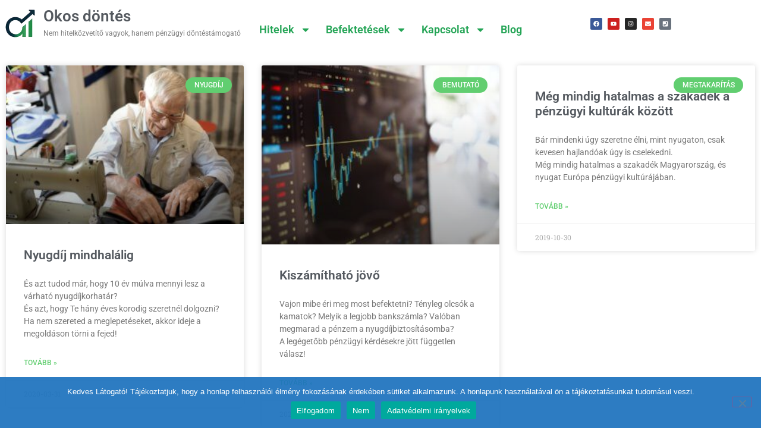

--- FILE ---
content_type: text/html; charset=utf-8
request_url: https://www.google.com/recaptcha/api2/aframe
body_size: 262
content:
<!DOCTYPE HTML><html><head><meta http-equiv="content-type" content="text/html; charset=UTF-8"></head><body><script nonce="bdV1aAghtgksAm4rfsucew">/** Anti-fraud and anti-abuse applications only. See google.com/recaptcha */ try{var clients={'sodar':'https://pagead2.googlesyndication.com/pagead/sodar?'};window.addEventListener("message",function(a){try{if(a.source===window.parent){var b=JSON.parse(a.data);var c=clients[b['id']];if(c){var d=document.createElement('img');d.src=c+b['params']+'&rc='+(localStorage.getItem("rc::a")?sessionStorage.getItem("rc::b"):"");window.document.body.appendChild(d);sessionStorage.setItem("rc::e",parseInt(sessionStorage.getItem("rc::e")||0)+1);localStorage.setItem("rc::h",'1769349855726');}}}catch(b){}});window.parent.postMessage("_grecaptcha_ready", "*");}catch(b){}</script></body></html>

--- FILE ---
content_type: text/css
request_url: https://okosdontes.hu/wp-content/uploads/maxmegamenu/style.css?ver=ab91e8
body_size: 123
content:
@charset "UTF-8";

/** THIS FILE IS AUTOMATICALLY GENERATED - DO NOT MAKE MANUAL EDITS! **/
/** Custom CSS should be added to Mega Menu > Menu Themes > Custom Styling **/

.mega-menu-last-modified-1750229060 { content: 'Wednesday 18th June 2025 06:44:20 UTC'; }

.wp-block {}

--- FILE ---
content_type: text/css
request_url: https://okosdontes.hu/wp-content/uploads/elementor/css/post-3215.css?ver=1769346626
body_size: 1612
content:
.elementor-3215 .elementor-element.elementor-element-45ee848{transition:background 0.3s, border 0.3s, border-radius 0.3s, box-shadow 0.3s;margin-top:0px;margin-bottom:10px;padding:10px 0px 0px 0px;}.elementor-3215 .elementor-element.elementor-element-45ee848 > .elementor-background-overlay{transition:background 0.3s, border-radius 0.3s, opacity 0.3s;}.elementor-widget-theme-site-logo .widget-image-caption{color:var( --e-global-color-text );font-family:var( --e-global-typography-text-font-family ), Sans-serif;font-weight:var( --e-global-typography-text-font-weight );}.elementor-3215 .elementor-element.elementor-element-9124e88{text-align:center;}.elementor-widget-theme-site-title .elementor-heading-title{font-family:var( --e-global-typography-primary-font-family ), Sans-serif;font-weight:var( --e-global-typography-primary-font-weight );color:var( --e-global-color-primary );}.elementor-3215 .elementor-element.elementor-element-27b6968 .elementor-heading-title{color:var( --e-global-color-secondary );}.elementor-widget-heading .elementor-heading-title{font-family:var( --e-global-typography-primary-font-family ), Sans-serif;font-weight:var( --e-global-typography-primary-font-weight );color:var( --e-global-color-primary );}.elementor-3215 .elementor-element.elementor-element-55c496a{text-align:start;}.elementor-3215 .elementor-element.elementor-element-55c496a .elementor-heading-title{font-family:"Roboto", Sans-serif;font-size:12px;font-weight:400;color:var( --e-global-color-text );}.elementor-bc-flex-widget .elementor-3215 .elementor-element.elementor-element-7349906.elementor-column .elementor-widget-wrap{align-items:center;}.elementor-3215 .elementor-element.elementor-element-7349906.elementor-column.elementor-element[data-element_type="column"] > .elementor-widget-wrap.elementor-element-populated{align-content:center;align-items:center;}.elementor-3215 .elementor-element.elementor-element-7349906.elementor-column > .elementor-widget-wrap{justify-content:flex-start;}.elementor-widget-nav-menu .elementor-nav-menu .elementor-item{font-family:var( --e-global-typography-primary-font-family ), Sans-serif;font-weight:var( --e-global-typography-primary-font-weight );}.elementor-widget-nav-menu .elementor-nav-menu--main .elementor-item{color:var( --e-global-color-text );fill:var( --e-global-color-text );}.elementor-widget-nav-menu .elementor-nav-menu--main .elementor-item:hover,
					.elementor-widget-nav-menu .elementor-nav-menu--main .elementor-item.elementor-item-active,
					.elementor-widget-nav-menu .elementor-nav-menu--main .elementor-item.highlighted,
					.elementor-widget-nav-menu .elementor-nav-menu--main .elementor-item:focus{color:var( --e-global-color-accent );fill:var( --e-global-color-accent );}.elementor-widget-nav-menu .elementor-nav-menu--main:not(.e--pointer-framed) .elementor-item:before,
					.elementor-widget-nav-menu .elementor-nav-menu--main:not(.e--pointer-framed) .elementor-item:after{background-color:var( --e-global-color-accent );}.elementor-widget-nav-menu .e--pointer-framed .elementor-item:before,
					.elementor-widget-nav-menu .e--pointer-framed .elementor-item:after{border-color:var( --e-global-color-accent );}.elementor-widget-nav-menu{--e-nav-menu-divider-color:var( --e-global-color-text );}.elementor-widget-nav-menu .elementor-nav-menu--dropdown .elementor-item, .elementor-widget-nav-menu .elementor-nav-menu--dropdown  .elementor-sub-item{font-family:var( --e-global-typography-accent-font-family ), Sans-serif;font-weight:var( --e-global-typography-accent-font-weight );}.elementor-3215 .elementor-element.elementor-element-bfb322a .elementor-menu-toggle{margin:0 auto;background-color:var( --e-global-color-accent );}.elementor-3215 .elementor-element.elementor-element-bfb322a .elementor-nav-menu .elementor-item{font-family:"Roboto", Sans-serif;font-size:18px;font-weight:600;}.elementor-3215 .elementor-element.elementor-element-bfb322a .elementor-nav-menu--main .elementor-item{color:var( --e-global-color-7189afb8 );fill:var( --e-global-color-7189afb8 );padding-left:0px;padding-right:0px;padding-top:0px;padding-bottom:0px;}.elementor-3215 .elementor-element.elementor-element-bfb322a .elementor-nav-menu--main:not(.e--pointer-framed) .elementor-item:before,
					.elementor-3215 .elementor-element.elementor-element-bfb322a .elementor-nav-menu--main:not(.e--pointer-framed) .elementor-item:after{background-color:var( --e-global-color-primary );}.elementor-3215 .elementor-element.elementor-element-bfb322a .e--pointer-framed .elementor-item:before,
					.elementor-3215 .elementor-element.elementor-element-bfb322a .e--pointer-framed .elementor-item:after{border-color:var( --e-global-color-primary );}.elementor-3215 .elementor-element.elementor-element-bfb322a .e--pointer-framed .elementor-item:before{border-width:2px;}.elementor-3215 .elementor-element.elementor-element-bfb322a .e--pointer-framed.e--animation-draw .elementor-item:before{border-width:0 0 2px 2px;}.elementor-3215 .elementor-element.elementor-element-bfb322a .e--pointer-framed.e--animation-draw .elementor-item:after{border-width:2px 2px 0 0;}.elementor-3215 .elementor-element.elementor-element-bfb322a .e--pointer-framed.e--animation-corners .elementor-item:before{border-width:2px 0 0 2px;}.elementor-3215 .elementor-element.elementor-element-bfb322a .e--pointer-framed.e--animation-corners .elementor-item:after{border-width:0 2px 2px 0;}.elementor-3215 .elementor-element.elementor-element-bfb322a .e--pointer-underline .elementor-item:after,
					 .elementor-3215 .elementor-element.elementor-element-bfb322a .e--pointer-overline .elementor-item:before,
					 .elementor-3215 .elementor-element.elementor-element-bfb322a .e--pointer-double-line .elementor-item:before,
					 .elementor-3215 .elementor-element.elementor-element-bfb322a .e--pointer-double-line .elementor-item:after{height:2px;}.elementor-3215 .elementor-element.elementor-element-bfb322a{--e-nav-menu-horizontal-menu-item-margin:calc( 25px / 2 );}.elementor-3215 .elementor-element.elementor-element-bfb322a .elementor-nav-menu--main:not(.elementor-nav-menu--layout-horizontal) .elementor-nav-menu > li:not(:last-child){margin-bottom:25px;}.elementor-3215 .elementor-element.elementor-element-bfb322a .elementor-nav-menu--dropdown a, .elementor-3215 .elementor-element.elementor-element-bfb322a .elementor-menu-toggle{color:var( --e-global-color-446ded55 );fill:var( --e-global-color-446ded55 );}.elementor-3215 .elementor-element.elementor-element-bfb322a .elementor-nav-menu--dropdown{background-color:var( --e-global-color-secondary );}.elementor-3215 .elementor-element.elementor-element-bfb322a .elementor-nav-menu--dropdown a:hover,
					.elementor-3215 .elementor-element.elementor-element-bfb322a .elementor-nav-menu--dropdown a:focus,
					.elementor-3215 .elementor-element.elementor-element-bfb322a .elementor-nav-menu--dropdown a.elementor-item-active,
					.elementor-3215 .elementor-element.elementor-element-bfb322a .elementor-nav-menu--dropdown a.highlighted,
					.elementor-3215 .elementor-element.elementor-element-bfb322a .elementor-menu-toggle:hover,
					.elementor-3215 .elementor-element.elementor-element-bfb322a .elementor-menu-toggle:focus{color:var( --e-global-color-primary );}.elementor-3215 .elementor-element.elementor-element-bfb322a .elementor-nav-menu--dropdown a.elementor-item-active{color:var( --e-global-color-7189afb8 );}.elementor-3215 .elementor-element.elementor-element-bfb322a .elementor-nav-menu--dropdown li:not(:last-child){border-style:solid;border-color:var( --e-global-color-446ded55 );border-bottom-width:1px;}.elementor-3215 .elementor-element.elementor-element-bfb322a div.elementor-menu-toggle{color:var( --e-global-color-secondary );}.elementor-3215 .elementor-element.elementor-element-bfb322a div.elementor-menu-toggle svg{fill:var( --e-global-color-secondary );}.elementor-3215 .elementor-element.elementor-element-bfb322a > .elementor-widget-container{padding:20px 0px 0px 0px;}.elementor-3215 .elementor-element.elementor-element-bfb322a.elementor-element{--align-self:flex-start;--order:-99999 /* order start hack */;--flex-grow:1;--flex-shrink:0;}.elementor-bc-flex-widget .elementor-3215 .elementor-element.elementor-element-258d29e.elementor-column .elementor-widget-wrap{align-items:center;}.elementor-3215 .elementor-element.elementor-element-258d29e.elementor-column.elementor-element[data-element_type="column"] > .elementor-widget-wrap.elementor-element-populated{align-content:center;align-items:center;}.elementor-3215 .elementor-element.elementor-element-258d29e.elementor-column > .elementor-widget-wrap{justify-content:center;}.elementor-3215 .elementor-element.elementor-element-1ed15ce{--grid-template-columns:repeat(0, auto);--icon-size:10px;--grid-column-gap:5px;--grid-row-gap:0px;width:var( --container-widget-width, 93.243% );max-width:93.243%;--container-widget-width:93.243%;--container-widget-flex-grow:0;}.elementor-3215 .elementor-element.elementor-element-1ed15ce .elementor-widget-container{text-align:right;}.elementor-3215 .elementor-element.elementor-element-1ed15ce.elementor-element{--flex-grow:0;--flex-shrink:0;}.elementor-theme-builder-content-area{height:400px;}.elementor-location-header:before, .elementor-location-footer:before{content:"";display:table;clear:both;}@media(max-width:1024px){.elementor-3215 .elementor-element.elementor-element-bfb322a{--nav-menu-icon-size:30px;width:initial;max-width:initial;}.elementor-3215 .elementor-element.elementor-element-bfb322a > .elementor-widget-container{padding:5px 5px 5px 5px;}.elementor-3215 .elementor-element.elementor-element-bfb322a.elementor-element{--align-self:center;}.elementor-3215 .elementor-element.elementor-element-1ed15ce{--icon-size:16px;}}@media(max-width:767px){.elementor-3215 .elementor-element.elementor-element-12584ff{width:25%;}.elementor-3215 .elementor-element.elementor-element-0baa5f8{width:70%;}.elementor-bc-flex-widget .elementor-3215 .elementor-element.elementor-element-0baa5f8.elementor-column .elementor-widget-wrap{align-items:center;}.elementor-3215 .elementor-element.elementor-element-0baa5f8.elementor-column.elementor-element[data-element_type="column"] > .elementor-widget-wrap.elementor-element-populated{align-content:center;align-items:center;}.elementor-3215 .elementor-element.elementor-element-0baa5f8.elementor-column > .elementor-widget-wrap{justify-content:center;}.elementor-3215 .elementor-element.elementor-element-27b6968{text-align:center;}.elementor-3215 .elementor-element.elementor-element-55c496a{text-align:center;}.elementor-3215 .elementor-element.elementor-element-55c496a .elementor-heading-title{font-size:10px;}.elementor-3215 .elementor-element.elementor-element-7349906{width:28%;}.elementor-bc-flex-widget .elementor-3215 .elementor-element.elementor-element-7349906.elementor-column .elementor-widget-wrap{align-items:center;}.elementor-3215 .elementor-element.elementor-element-7349906.elementor-column.elementor-element[data-element_type="column"] > .elementor-widget-wrap.elementor-element-populated{align-content:center;align-items:center;}.elementor-3215 .elementor-element.elementor-element-7349906.elementor-column > .elementor-widget-wrap{justify-content:center;}.elementor-3215 .elementor-element.elementor-element-7349906 > .elementor-widget-wrap > .elementor-widget:not(.elementor-widget__width-auto):not(.elementor-widget__width-initial):not(:last-child):not(.elementor-absolute){margin-block-end:10px;}.elementor-3215 .elementor-element.elementor-element-bfb322a .e--pointer-framed .elementor-item:before{border-width:25px;}.elementor-3215 .elementor-element.elementor-element-bfb322a .e--pointer-framed.e--animation-draw .elementor-item:before{border-width:0 0 25px 25px;}.elementor-3215 .elementor-element.elementor-element-bfb322a .e--pointer-framed.e--animation-draw .elementor-item:after{border-width:25px 25px 0 0;}.elementor-3215 .elementor-element.elementor-element-bfb322a .e--pointer-framed.e--animation-corners .elementor-item:before{border-width:25px 0 0 25px;}.elementor-3215 .elementor-element.elementor-element-bfb322a .e--pointer-framed.e--animation-corners .elementor-item:after{border-width:0 25px 25px 0;}.elementor-3215 .elementor-element.elementor-element-bfb322a .e--pointer-underline .elementor-item:after,
					 .elementor-3215 .elementor-element.elementor-element-bfb322a .e--pointer-overline .elementor-item:before,
					 .elementor-3215 .elementor-element.elementor-element-bfb322a .e--pointer-double-line .elementor-item:before,
					 .elementor-3215 .elementor-element.elementor-element-bfb322a .e--pointer-double-line .elementor-item:after{height:25px;}.elementor-3215 .elementor-element.elementor-element-bfb322a .elementor-nav-menu--dropdown a{padding-left:5px;padding-right:5px;padding-top:15px;padding-bottom:15px;}.elementor-3215 .elementor-element.elementor-element-bfb322a{--nav-menu-icon-size:25px;}.elementor-3215 .elementor-element.elementor-element-bfb322a .elementor-menu-toggle{border-width:1px;border-radius:5px;}.elementor-3215 .elementor-element.elementor-element-bfb322a > .elementor-widget-container{margin:0px 0px 0px 0px;padding:0px 0px 0px 0px;}.elementor-3215 .elementor-element.elementor-element-258d29e{width:70%;}.elementor-3215 .elementor-element.elementor-element-258d29e > .elementor-widget-wrap > .elementor-widget:not(.elementor-widget__width-auto):not(.elementor-widget__width-initial):not(:last-child):not(.elementor-absolute){margin-block-end:10px;}.elementor-3215 .elementor-element.elementor-element-1ed15ce .elementor-widget-container{text-align:center;}.elementor-3215 .elementor-element.elementor-element-1ed15ce{--icon-size:15px;}}@media(min-width:768px){.elementor-3215 .elementor-element.elementor-element-12584ff{width:5.965%;}.elementor-3215 .elementor-element.elementor-element-0baa5f8{width:31.841%;}.elementor-3215 .elementor-element.elementor-element-7349906{width:48%;}.elementor-3215 .elementor-element.elementor-element-258d29e{width:14.15%;}}@media(max-width:1024px) and (min-width:768px){.elementor-3215 .elementor-element.elementor-element-0baa5f8{width:50%;}.elementor-3215 .elementor-element.elementor-element-7349906{width:11%;}.elementor-3215 .elementor-element.elementor-element-258d29e{width:30%;}}

--- FILE ---
content_type: text/css
request_url: https://okosdontes.hu/wp-content/uploads/elementor/css/post-8390.css?ver=1769346627
body_size: 1202
content:
.elementor-8390 .elementor-element.elementor-element-6595e5f6{--display:flex;--flex-direction:column;--container-widget-width:calc( ( 1 - var( --container-widget-flex-grow ) ) * 100% );--container-widget-height:initial;--container-widget-flex-grow:0;--container-widget-align-self:initial;--flex-wrap-mobile:wrap;--align-items:stretch;--gap:40px 40px;--row-gap:40px;--column-gap:40px;--margin-top:60px;--margin-bottom:0px;--margin-left:0px;--margin-right:0px;--padding-top:30px;--padding-bottom:30px;--padding-left:0px;--padding-right:0px;}.elementor-8390 .elementor-element.elementor-element-6595e5f6:not(.elementor-motion-effects-element-type-background), .elementor-8390 .elementor-element.elementor-element-6595e5f6 > .elementor-motion-effects-container > .elementor-motion-effects-layer{background-color:#f2f2f2;}.elementor-8390 .elementor-element.elementor-element-281b0af4{--display:flex;--flex-direction:row;--container-widget-width:calc( ( 1 - var( --container-widget-flex-grow ) ) * 100% );--container-widget-height:100%;--container-widget-flex-grow:1;--container-widget-align-self:stretch;--flex-wrap-mobile:wrap;--align-items:stretch;--gap:0px 0px;--row-gap:0px;--column-gap:0px;border-style:none;--border-style:none;--padding-top:0px;--padding-bottom:20px;--padding-left:0px;--padding-right:0px;}.elementor-8390 .elementor-element.elementor-element-36de6c8a{--display:flex;--flex-direction:row;--container-widget-width:calc( ( 1 - var( --container-widget-flex-grow ) ) * 100% );--container-widget-height:100%;--container-widget-flex-grow:1;--container-widget-align-self:stretch;--flex-wrap-mobile:wrap;--justify-content:flex-start;--align-items:center;--padding-top:0px;--padding-bottom:0px;--padding-left:0px;--padding-right:0px;}.elementor-widget-heading .elementor-heading-title{font-family:var( --e-global-typography-primary-font-family ), Sans-serif;font-weight:var( --e-global-typography-primary-font-weight );color:var( --e-global-color-primary );}.elementor-8390 .elementor-element.elementor-element-d1161d3{text-align:end;}.elementor-8390 .elementor-element.elementor-element-d1161d3 .elementor-heading-title{font-size:15px;font-weight:500;color:#54595f;}.elementor-8390 .elementor-element.elementor-element-28a220d6{--display:flex;--flex-direction:row-reverse;--container-widget-width:calc( ( 1 - var( --container-widget-flex-grow ) ) * 100% );--container-widget-height:100%;--container-widget-flex-grow:1;--container-widget-align-self:stretch;--flex-wrap-mobile:wrap-reverse;--justify-content:flex-start;--align-items:center;--padding-top:0px;--padding-bottom:0px;--padding-left:0px;--padding-right:0px;}.elementor-8390 .elementor-element.elementor-element-e4bd356{text-align:end;}.elementor-8390 .elementor-element.elementor-element-e4bd356 .elementor-heading-title{font-size:15px;font-weight:500;color:#54595f;}.elementor-8390 .elementor-element.elementor-element-9ee816b{--display:flex;--flex-direction:row;--container-widget-width:calc( ( 1 - var( --container-widget-flex-grow ) ) * 100% );--container-widget-height:100%;--container-widget-flex-grow:1;--container-widget-align-self:stretch;--flex-wrap-mobile:wrap;--align-items:stretch;--gap:0px 0px;--row-gap:0px;--column-gap:0px;border-style:dotted;--border-style:dotted;border-width:0px 0px 1px 0px;--border-top-width:0px;--border-right-width:0px;--border-bottom-width:1px;--border-left-width:0px;border-color:var( --e-global-color-primary );--border-color:var( --e-global-color-primary );--padding-top:0px;--padding-bottom:10px;--padding-left:0px;--padding-right:0px;}.elementor-8390 .elementor-element.elementor-element-9ee816b.e-con{--flex-grow:0;--flex-shrink:0;}.elementor-8390 .elementor-element.elementor-element-ea3f1ea{--display:flex;--flex-direction:row;--container-widget-width:calc( ( 1 - var( --container-widget-flex-grow ) ) * 100% );--container-widget-height:100%;--container-widget-flex-grow:1;--container-widget-align-self:stretch;--flex-wrap-mobile:wrap;--justify-content:flex-start;--align-items:center;--padding-top:0px;--padding-bottom:0px;--padding-left:0px;--padding-right:0px;}.elementor-8390 .elementor-element.elementor-element-ea3f1ea.e-con{--flex-grow:0;--flex-shrink:0;}.elementor-8390 .elementor-element.elementor-element-5ae9545{text-align:end;}.elementor-8390 .elementor-element.elementor-element-5ae9545 .elementor-heading-title{font-size:14px;font-weight:400;color:#54595f;}.elementor-8390 .elementor-element.elementor-element-43b6a5e{--display:flex;--flex-direction:row-reverse;--container-widget-width:calc( ( 1 - var( --container-widget-flex-grow ) ) * 100% );--container-widget-height:100%;--container-widget-flex-grow:1;--container-widget-align-self:stretch;--flex-wrap-mobile:wrap-reverse;--justify-content:flex-start;--align-items:center;--padding-top:0px;--padding-bottom:0px;--padding-left:0px;--padding-right:0px;}.elementor-8390 .elementor-element.elementor-element-cf1739a{text-align:end;}.elementor-8390 .elementor-element.elementor-element-cf1739a .elementor-heading-title{font-size:14px;font-weight:400;color:#54595f;}.elementor-8390 .elementor-element.elementor-element-5a9e884a{--display:flex;--flex-direction:row;--container-widget-width:calc( ( 1 - var( --container-widget-flex-grow ) ) * 100% );--container-widget-height:100%;--container-widget-flex-grow:1;--container-widget-align-self:stretch;--flex-wrap-mobile:wrap;--justify-content:space-between;--align-items:center;--gap:0px 0px;--row-gap:0px;--column-gap:0px;--padding-top:0px;--padding-bottom:0px;--padding-left:0px;--padding-right:0px;}.elementor-8390 .elementor-element.elementor-element-189fd120{--display:flex;--flex-direction:row;--container-widget-width:calc( ( 1 - var( --container-widget-flex-grow ) ) * 100% );--container-widget-height:100%;--container-widget-flex-grow:1;--container-widget-align-self:stretch;--flex-wrap-mobile:wrap;--justify-content:flex-start;--align-items:center;--padding-top:0px;--padding-bottom:0px;--padding-left:0px;--padding-right:0px;}.elementor-8390 .elementor-element.elementor-element-3c9c21f4{text-align:start;}.elementor-8390 .elementor-element.elementor-element-3c9c21f4 .elementor-heading-title{font-size:13px;font-weight:300;color:#54595f;}.elementor-8390 .elementor-element.elementor-element-bb7a0eb{--display:flex;--flex-direction:row-reverse;--container-widget-width:calc( ( 1 - var( --container-widget-flex-grow ) ) * 100% );--container-widget-height:100%;--container-widget-flex-grow:1;--container-widget-align-self:stretch;--flex-wrap-mobile:wrap-reverse;--justify-content:flex-start;--align-items:center;--padding-top:0px;--padding-bottom:0px;--padding-left:0px;--padding-right:0px;}.elementor-8390 .elementor-element.elementor-element-6e9241b0{--grid-template-columns:repeat(0, auto);--icon-size:14px;--grid-column-gap:20px;--grid-row-gap:0px;}.elementor-8390 .elementor-element.elementor-element-6e9241b0 .elementor-widget-container{text-align:right;}.elementor-8390 .elementor-element.elementor-element-6e9241b0 .elementor-social-icon{background-color:rgba(0,0,0,0);--icon-padding:0em;}.elementor-8390 .elementor-element.elementor-element-6e9241b0 .elementor-social-icon i{color:rgba(84,89,95,0.73);}.elementor-8390 .elementor-element.elementor-element-6e9241b0 .elementor-social-icon svg{fill:rgba(84,89,95,0.73);}.elementor-8390 .elementor-element.elementor-element-6e9241b0 .elementor-social-icon:hover{background-color:rgba(255,255,255,0);}.elementor-8390 .elementor-element.elementor-element-6e9241b0 .elementor-social-icon:hover i{color:#00ce1b;}.elementor-8390 .elementor-element.elementor-element-6e9241b0 .elementor-social-icon:hover svg{fill:#00ce1b;}.elementor-theme-builder-content-area{height:400px;}.elementor-location-header:before, .elementor-location-footer:before{content:"";display:table;clear:both;}@media(min-width:768px){.elementor-8390 .elementor-element.elementor-element-6595e5f6{--content-width:1440px;}.elementor-8390 .elementor-element.elementor-element-9ee816b{--width:100%;}.elementor-8390 .elementor-element.elementor-element-ea3f1ea{--width:49%;}.elementor-8390 .elementor-element.elementor-element-43b6a5e{--width:100%;}}@media(max-width:1024px) and (min-width:768px){.elementor-8390 .elementor-element.elementor-element-9ee816b{--width:100%;}.elementor-8390 .elementor-element.elementor-element-ea3f1ea{--width:49%;}.elementor-8390 .elementor-element.elementor-element-43b6a5e{--width:50%;}}@media(max-width:1024px){.elementor-8390 .elementor-element.elementor-element-6595e5f6{--padding-top:30px;--padding-bottom:30px;--padding-left:20px;--padding-right:20px;}.elementor-8390 .elementor-element.elementor-element-d1161d3 .elementor-heading-title{font-size:22px;}.elementor-8390 .elementor-element.elementor-element-e4bd356 .elementor-heading-title{font-size:22px;}.elementor-8390 .elementor-element.elementor-element-5ae9545 .elementor-heading-title{font-size:16px;}.elementor-8390 .elementor-element.elementor-element-cf1739a .elementor-heading-title{font-size:16px;}.elementor-8390 .elementor-element.elementor-element-cf1739a.elementor-element{--align-self:center;}.elementor-8390 .elementor-element.elementor-element-6e9241b0{--icon-size:13px;--grid-column-gap:10px;}}@media(max-width:767px){.elementor-8390 .elementor-element.elementor-element-6595e5f6{--gap:40px 40px;--row-gap:40px;--column-gap:40px;--padding-top:25px;--padding-bottom:25px;--padding-left:20px;--padding-right:20px;}.elementor-8390 .elementor-element.elementor-element-36de6c8a{--width:30%;}.elementor-8390 .elementor-element.elementor-element-d1161d3{text-align:end;}.elementor-8390 .elementor-element.elementor-element-d1161d3 .elementor-heading-title{font-size:14px;}.elementor-8390 .elementor-element.elementor-element-28a220d6{--width:70%;}.elementor-8390 .elementor-element.elementor-element-e4bd356{text-align:end;}.elementor-8390 .elementor-element.elementor-element-e4bd356 .elementor-heading-title{font-size:14px;}.elementor-8390 .elementor-element.elementor-element-9ee816b{--justify-content:center;--align-items:center;--container-widget-width:calc( ( 1 - var( --container-widget-flex-grow ) ) * 100% );}.elementor-8390 .elementor-element.elementor-element-ea3f1ea{--width:65.738%;--min-height:5px;--justify-content:center;--padding-top:0px;--padding-bottom:5px;--padding-left:0px;--padding-right:0px;}.elementor-8390 .elementor-element.elementor-element-5ae9545{text-align:end;}.elementor-8390 .elementor-element.elementor-element-5ae9545 .elementor-heading-title{font-size:14px;}.elementor-8390 .elementor-element.elementor-element-43b6a5e{--width:70%;--justify-content:center;}.elementor-8390 .elementor-element.elementor-element-cf1739a{text-align:end;}.elementor-8390 .elementor-element.elementor-element-cf1739a .elementor-heading-title{font-size:14px;}.elementor-8390 .elementor-element.elementor-element-5a9e884a{--gap:20px 20px;--row-gap:20px;--column-gap:20px;}.elementor-8390 .elementor-element.elementor-element-189fd120{--flex-direction:column;--container-widget-width:100%;--container-widget-height:initial;--container-widget-flex-grow:0;--container-widget-align-self:initial;--flex-wrap-mobile:wrap;}.elementor-8390 .elementor-element.elementor-element-3c9c21f4{text-align:center;}.elementor-8390 .elementor-element.elementor-element-3c9c21f4 .elementor-heading-title{line-height:19px;}.elementor-8390 .elementor-element.elementor-element-bb7a0eb{--flex-direction:column;--container-widget-width:100%;--container-widget-height:initial;--container-widget-flex-grow:0;--container-widget-align-self:initial;--flex-wrap-mobile:wrap;}.elementor-8390 .elementor-element.elementor-element-6e9241b0 .elementor-widget-container{text-align:center;}}

--- FILE ---
content_type: text/css
request_url: https://okosdontes.hu/wp-content/uploads/elementor/css/post-994.css?ver=1769346823
body_size: 627
content:
.elementor-994 .elementor-element.elementor-element-58f6a3c{--display:flex;--flex-direction:row;--container-widget-width:calc( ( 1 - var( --container-widget-flex-grow ) ) * 100% );--container-widget-height:100%;--container-widget-flex-grow:1;--container-widget-align-self:stretch;--flex-wrap-mobile:wrap;--justify-content:center;--align-items:stretch;--gap:20px 20px;--row-gap:20px;--column-gap:20px;--padding-top:20px;--padding-bottom:20px;--padding-left:0px;--padding-right:0px;}.elementor-994 .elementor-element.elementor-element-58f6a3c.e-con{--align-self:center;}.elementor-994 .elementor-element.elementor-element-22541f1{--display:flex;}.elementor-widget-archive-posts .elementor-button{background-color:var( --e-global-color-accent );font-family:var( --e-global-typography-accent-font-family ), Sans-serif;font-weight:var( --e-global-typography-accent-font-weight );}.elementor-widget-archive-posts .elementor-post__title, .elementor-widget-archive-posts .elementor-post__title a{color:var( --e-global-color-secondary );font-family:var( --e-global-typography-primary-font-family ), Sans-serif;font-weight:var( --e-global-typography-primary-font-weight );}.elementor-widget-archive-posts .elementor-post__meta-data{font-family:var( --e-global-typography-secondary-font-family ), Sans-serif;font-weight:var( --e-global-typography-secondary-font-weight );}.elementor-widget-archive-posts .elementor-post__excerpt p{font-family:var( --e-global-typography-text-font-family ), Sans-serif;font-weight:var( --e-global-typography-text-font-weight );}.elementor-widget-archive-posts .elementor-post__read-more{color:var( --e-global-color-accent );}.elementor-widget-archive-posts a.elementor-post__read-more{font-family:var( --e-global-typography-accent-font-family ), Sans-serif;font-weight:var( --e-global-typography-accent-font-weight );}.elementor-widget-archive-posts .elementor-post__card .elementor-post__badge{background-color:var( --e-global-color-accent );font-family:var( --e-global-typography-accent-font-family ), Sans-serif;font-weight:var( --e-global-typography-accent-font-weight );}.elementor-widget-archive-posts .elementor-pagination{font-family:var( --e-global-typography-secondary-font-family ), Sans-serif;font-weight:var( --e-global-typography-secondary-font-weight );}.elementor-widget-archive-posts .e-load-more-message{font-family:var( --e-global-typography-secondary-font-family ), Sans-serif;font-weight:var( --e-global-typography-secondary-font-weight );}.elementor-widget-archive-posts .elementor-posts-nothing-found{color:var( --e-global-color-text );font-family:var( --e-global-typography-text-font-family ), Sans-serif;font-weight:var( --e-global-typography-text-font-weight );}.elementor-994 .elementor-element.elementor-element-cc746b6{--grid-row-gap:35px;--grid-column-gap:30px;}.elementor-994 .elementor-element.elementor-element-cc746b6 .elementor-post__thumbnail__link{width:100%;}.elementor-994 .elementor-element.elementor-element-cc746b6 .elementor-post__meta-data span + span:before{content:"•";}.elementor-994 .elementor-element.elementor-element-cc746b6 .elementor-post__text{margin-top:20px;}.elementor-994 .elementor-element.elementor-element-cc746b6 .elementor-post__badge{right:0;}.elementor-994 .elementor-element.elementor-element-cc746b6 .elementor-post__card .elementor-post__badge{margin:20px;}.elementor-994 .elementor-element.elementor-element-cc746b6 .elementor-pagination{text-align:center;}body:not(.rtl) .elementor-994 .elementor-element.elementor-element-cc746b6 .elementor-pagination .page-numbers:not(:first-child){margin-left:calc( 10px/2 );}body:not(.rtl) .elementor-994 .elementor-element.elementor-element-cc746b6 .elementor-pagination .page-numbers:not(:last-child){margin-right:calc( 10px/2 );}body.rtl .elementor-994 .elementor-element.elementor-element-cc746b6 .elementor-pagination .page-numbers:not(:first-child){margin-right:calc( 10px/2 );}body.rtl .elementor-994 .elementor-element.elementor-element-cc746b6 .elementor-pagination .page-numbers:not(:last-child){margin-left:calc( 10px/2 );}@media(max-width:767px){.elementor-994 .elementor-element.elementor-element-cc746b6 .elementor-post__thumbnail__link{width:100%;}}@media(min-width:768px){.elementor-994 .elementor-element.elementor-element-58f6a3c{--content-width:1440px;}}